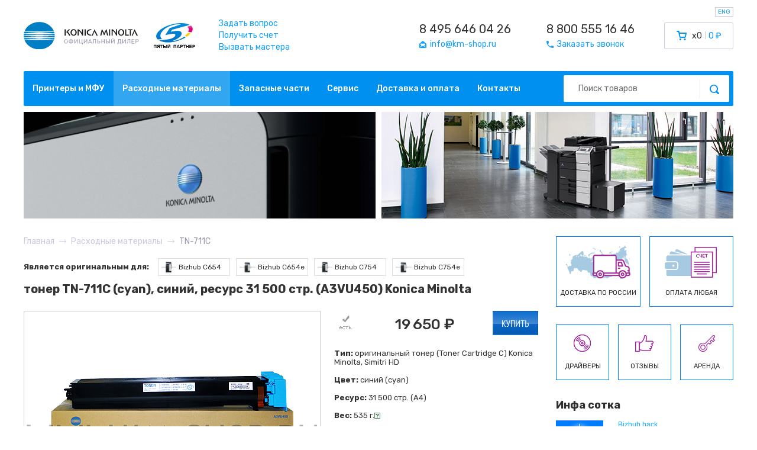

--- FILE ---
content_type: text/html; charset=utf-8
request_url: https://www.km-shop.ru/toner/konica-minolta/TN-711C/
body_size: 12300
content:
<!DOCTYPE html>
<html lang="ru">
<head>
	<meta charset="UTF-8">
		<meta name="viewport" content="width=device-width, initial-scale=1">
		<meta name="format-detection" content="telephone=no">
		<title>KM SHOP — Расходные материалы — Konica Minolta</title>
			<link rel="icon" href="/km_favicon.ico" type="image/x-icon">
	
	<link rel="preconnect" href="https://fonts.gstatic.com">
	<link href="https://fonts.googleapis.com/css2?family=Rubik:wght@300;400;500;700&display=swap" rel="stylesheet">
	<link rel="preload" href="/assets/css/style.css?1725304417" as="style">

	<link rel="stylesheet" href="/assets/css/style.css?1725304417" type="text/css">
	<link rel="stylesheet" href="/css/index.css?1725312370" type="text/css">
	
		<link rel="stylesheet" href="/css/glide.core.css?1447683024">
	<link rel="stylesheet" href="/css/glide.theme.css?1447684177">
	
	<script type="application/ld+json">
		{
			"@context": "http://schema.org",
			"@type": "Organization",
			"url": "https://www.km-shop.ru",
			"logo": "https://www.km-shop.ru/images/template/logo.gif",
			"contactPoint": [
				{
					"@type": "ContactPoint",
					"telephone": "+7-495-646-0426",
					"contactType": "customer service"
				},
				{
					"@type": "ContactPoint",
					"telephone": "+7-800-555-1646",
					"contactType": "customer service"
				} 
			],
			"address": {
				"@type": "PostalAddress",
				"addressCountry": "Россия",
				"streetAddress": "ул. Советской Армии, дом 7",
				"addressLocality": "Москва",
				"telephone": "+7-495-646-0426"
			}
		}
	</script>

	<script src='/js/jquery.js'></script>
	<script src='/js/libs.js?1635532718'></script>
	<script src="/js/core.js?1759665237"></script>
	<script src='/js/jquery.inputmask.js'></script>
		<script src='/js/glide.js?1447683592'></script>
	<!-- <script src='https://cdnjs.cloudflare.com/ajax/libs/mustache.js/0.7.2/mustache.min.js'></script> -->
	<script src='/js/switchery.min.js?1414147954'></script>
	<script src="https://ulogin.ru/js/ulogin.js"></script>
	<script src="https://www.google.com/recaptcha/api.js"></script>
	
	</head>
<body class="new_design sub-1719 page-without-wrapper">
	<div id="mobile_overlay"></div>
	<div id="mobile_menu">
		<button type="button" class="close">&times;</button>
		<div class="menu row_inline">
						<a class="col" href="/">Главная</a>
			<a class="col" href="/konica-minolta/">Принтеры и МФУ</a>
			<a class="col" href="/toner/">Расходные материалы</a>
			<a class="col" href="/konica-minolta-parts/">Запасные части</a>
			<a class="col" href="/service/">Сервис</a>
			<a class="col" href="/delivery/">Доставка и оплата</a>
			<a class="col" href="/contacts/">Контакты</a>
			<a class="col" href="/all-responses/">Отзывы</a>
			<a class="col" href="/konica-minolta/archive/">Архив</a>
		</div>
		<form action="/search/" class="search_form">
			<input class="input" type="text" name="query" placeholder="Поиск товаров">
			<button type="submit" class="search_btn"><i class="fi fi-search"></i></button>
		</form>
	</div>
	<header id="new_header">
		<div class="container">
			<div class="top_block row align-center">
				<div class="logo row align-center">
					<a class="logo_konica" href="/"><img src="/assets/img/konica.svg" alt=""></a>
					<a class="logo_5p" href="https://5partner.ru"><img src="/assets/img/5partner.svg" alt=""></a>
				</div>
				<div class="links">
					<a href="/feedback/question/">Задать вопрос</a><br>
					<a href="/feedback/cashless/">Получить счет</a><br>
					<a href="/feedback/master/">Вызвать мастера</a>
				</div>
								<div class="contacts row">
										<div class="contact">
						<a href="tel:+74956460426" class="phone">8 495 646 04 26</a><br>						<a href="mailto:info@km-shop.ru"><i class="fi fi-email"></i><span>info@km-shop.ru</span></a>
					</div>
					<div class="contact">
						<a href="tel:+78005551646" class="phone">8 800 555 16 46</a><br>						<a href="/feedback/call/"><i class="fi fi-phone"></i><span>Заказать звонок</span></a>
					</div>
				</div>
				<div class="cart">
										<a href="/cart/" id="header_cart" class="row">
						<i class="fi fi-cart"></i>
						<span class="count">x0</span>
						<span class="sum">0 ₽</span>
					</a>
				</div>
				<div class="mobile_block row align-center">
					<a href="tel:+78005551646"><i class="fi fi-phone"></i></a>
					<a href="/cart/"><i class="fi fi-cart"></i></a>
					<button type="button" id="menu_toggle"><span></span><span></span><span></span></button>
				</div>
				<button type="button" class="toggle_lang" data-lang="en">ENG</button>
			</div>
			<div class="navmenu row align-center">
				<div class="menu row">
					<a class="col" href="/konica-minolta/">Принтеры и МФУ</a><a class="col active" href="/toner/">Расходные материалы</a><a class="col" href="/konica-minolta-parts/">Запасные части</a><a class="col" href="/service/">Сервис</a><a class="col" href="/delivery/">Доставка и оплата</a><a class="col" href="/contacts/">Контакты</a>				</div>
				<form action="/search/" class="search_form">
					<input class="input" type="text" name="query" placeholder="Поиск товаров">
					<button type="submit" class="search_btn"><i class="fi fi-search"></i></button>
				</form>
			</div>
			<div class="banners row">
				<img src="/assets/img/slide1new.jpg" width="595" height="180" alt="">
				<img src="/assets/img/slide2new.jpg" width="595" height="180" alt="">
			</div>
		</div>
	</header>

	<section id="breadcrumbs">
	<div class="container">
		<ul itemscope itemtype="http://schema.org/BreadcrumbList" class="row align-center flex-wrap">
			<li itemprop="itemListElement" itemscope itemtype="http://schema.org/ListItem"><a itemprop="item" href="/"><span itemprop="name">Главная</span></a><i class="fi fi-arrow-right"></i><meta itemprop="position" content="0"></li><li itemprop="itemListElement" itemscope itemtype="http://schema.org/ListItem"><a itemprop="item" href="/toner/"><span itemprop="name">Расходные материалы</span></a><i class="fi fi-arrow-right"></i><meta itemprop="position" content="1"></li><li itemprop="itemListElement" itemscope itemtype="http://schema.org/ListItem"><span itemprop="name">TN-711C</span><meta itemprop="position" content="2"></li>		</ul>
	</div>
</section>
	<input type="hidden" name="auth_usr_id" id="auth_usr_id" value="0">
		<div class="wrapper ">

		<div id="page">
		<div class='inner'>
		<div class='left-col contacts-page' >	


<div class='fits-mfus-wrapper' data-rasx='402,648,403,649'>
	<div class='fmw-title'>Является оригинальным для:</div><div class='related-mfus'><a href='/konica-minolta/mfy/bizhub/C654.html'><img src='/netcat_files/116/154/konica_minolta_bizhub_C654_thumb1.jpeg' alt='Bizhub C654'> Bizhub C654</a></div><div class='related-mfus'><a href='/konica-minolta/mfy/bizhub/C654e.html'><img src='/netcat_files/116/154/konica_minolta_bizhub_C654e_thumb1.jpeg' alt='Bizhub C654e'> Bizhub C654e</a></div><div class='related-mfus'><a href='/konica-minolta/mfy/bizhub/C754.html'><img src='/netcat_files/116/154/konica_minolta_bizhub_C754_thumb1.jpeg' alt='Bizhub C754'> Bizhub C754</a></div><div class='related-mfus'><a href='/konica-minolta/mfy/bizhub/C754e.html'><img src='/netcat_files/116/154/konica_minolta_bizhub_C754e_thumb1.jpeg' alt='Bizhub C754e'> Bizhub C754e</a></div></div>
<div class='service-new good-page new_design_product_page'>
<h1 class='page_title'>тонер TN-711C (cyan), синий, ресурс 31 500 стр. (A3VU450) Konica Minolta</h1>
  <!-- primary info -->
  <div class='primary'>
	 <div class='wrap'>
		<div class='img opt-main-img'>
			  
			  
			 <img style='margin:0 auto;' src='/netcat_files/TN-711C_toner_cartridge_cyan_bizhub_C654_C754_konica_minolta_A3VU450.jpg' alt=''>
		</div>

		

	 </div>
  </div>

  <!-- details -->

  <div class='details'>
		<div class='purchace '>
			<div class='row align-center justify-space'>
				<div class='details_status'><img src='/images/template/status-order-1.gif' alt='Наличие: 6/102' title='Наличие: 6/102' ></div>
				<div class='details_price'>
					
						<span class="thousand">19</span>650 ₽
					
				</div>
				<div class='details_buy'>
					<form method='post' action='/netcat/modules/default/post.php'>
						<input type='hidden' name='cart_mode' value='add'>
						<input type='hidden' name='cart[127][6940]' value='1'>
						<input type='hidden' name='redirect_url' value='/cart/'>
						<input type='hidden' name='cart[127][6940]' value='1'>
						<button type='submit' class='btn-buy'></button>
					</form>
				</div>
			</div>
			<div class='note'>
			
			</div>
		</div>
		<div class='characteristics'>
		<!--<div class='title'>Подробное описание</div>-->
		<p><strong>Тип:</strong> оригинальный тонер (Toner Cartridge C) Konica Minolta, Simitri HD</p>
<p><strong>Цвет:</strong> синий (cyan)</p>
<p><strong>Ресурс:</strong> 31 500 стр. (А4)</p>
<p><strong>Вес:</strong> 535 г.<a class='sup tooltip-rasx' href='#' onclick='return false;'><img src='/images/i-help.gif' alt='' class='tooltip'><span class='tooltip_description' style='display:none;' title='Вес'>это количество порошка, который находится внутри картриджа или тубы с тонером</span></a></p>
<p><strong>Производство:</strong> Япония</p>
		<p><strong>Код производителя</strong>: <span title='Популярность: 24'>A3VU450</span></p>
		
		</div>
  </div><!-- /details !-->

  <div class='clear'></div>

  

  <div class='item-footer-side'>
	  <div class='ifs-wrapper'>
			<div class='set cons-wrapper hideon'>
			  <div class='title'>Состав:</div>
			  <div class='border'></div>
			</div>
	  </div><!-- /ifs-wrapper !-->
  </div><!-- /item-footer-side !-->

</div>
	
<div class='clear'></div>





<div class='other-consumables-wrapper'>
	<p class='h2 spec proBlock show3 other-consumables'>Похожие товары:</p>
	
<div class='list good-list'>



<div class='tr'>
	<div class='td pic'>
		
		
		<a href='/toner/konica-minolta/TN-711K/'><img src='/thumbs/cache/f1/df/f1df478eae23d2adf5b846e2a2dd7ae5.jpg' alt='' itemprop='image'></a>
	</div>
	<div class='td text'>
		<a href='/toner/konica-minolta/TN-711K/'>тонер TN-711K (black), черный, ресурс 47 200 стр. (A3VU150) Konica Minolta</a>
		<p><strong>Тип:</strong> оригинальный тонер (Cartridge K) Konica Minolta, Simitri HD</p>
<p><strong>Цвет:</strong> <span style="color:#000000;"><strong>черный</strong></span> (black)&nbsp;<img alt="" width="10" height="10" align="middle" src="/netcat_files/Image/icon-palete.gif" /></p>
<p><strong>Ресурс:</strong> 47 200 стр. (А4)</p></div>
	<div class='td status'><img src='/images/template/status-order-1.gif' alt='Наличие: 14/104' title='Наличие: 14/104'></div>
	<div class='td price'>
	
		<span class="thousand">11</span>950 ₽
	
	</div>
	<!-- <div class='td count'><input type='text' name='cart[127][6946]' value='1'></div> -->
	<div class='td buy'>
		<form method='post' action='/netcat/modules/default/post.php'>
		<input type='hidden' name='cart_mode' value='add'>
		<input type='hidden' name='cart[127][6946]' value='1'>
		<input type='hidden' name='redirect_url' value='/cart/'>
		<button type='submit' class='btn-buy'></button>
		</form>
	</div>
	<div class='clear'></div>
</div>

<div class='tr'>
	<div class='td pic'>
		
		
		<a href='/toner/konica-minolta/TN-711Y/'><img src='/thumbs/cache/8e/81/8e816eb5cfe1d5257fbcaa854d2edc32.jpg' alt='' itemprop='image'></a>
	</div>
	<div class='td text'>
		<a href='/toner/konica-minolta/TN-711Y/'>тонер TN-711Y (yellow), желтый, ресурс 31 500 стр. (A3VU250) Konica Minolta</a>
		<p><strong>Тип:</strong> оригинальный тонер (Cartridge Y) Konica Minolta, Simitri HD</p>
<p><strong>Цвет:</strong> <span style="color:#FFFF00;"><strong>желтый</strong></span> (yellow)&nbsp;<img alt="" width="10" height="10" align="absMiddle" src="/netcat_files/Image/icon-palete-colour.gif" /></p>
<p><strong>Ресурс:</strong> 31 500 стр. (А4)</p></div>
	<div class='td status'><img src='/images/template/status-order-1.gif' alt='Наличие: 8/102' title='Наличие: 8/102'></div>
	<div class='td price'>
	
		<span class="thousand">16</span>350 ₽
	
	</div>
	<!-- <div class='td count'><input type='text' name='cart[127][6942]' value='1'></div> -->
	<div class='td buy'>
		<form method='post' action='/netcat/modules/default/post.php'>
		<input type='hidden' name='cart_mode' value='add'>
		<input type='hidden' name='cart[127][6942]' value='1'>
		<input type='hidden' name='redirect_url' value='/cart/'>
		<button type='submit' class='btn-buy'></button>
		</form>
	</div>
	<div class='clear'></div>
</div>

<div class='tr'>
	<div class='td pic'>
		
		
		<a href='/toner/konica-minolta/TN-711M/'><img src='/thumbs/cache/6c/65/6c65aae1890c23157301a204567ff899.jpg' alt='' itemprop='image'></a>
	</div>
	<div class='td text'>
		<a href='/toner/konica-minolta/TN-711M/'>тонер TN-711M (magenta), красный, ресурс 31 500 стр. (A3VU350) Konica Minolta</a>
		<p><strong>Тип:</strong> оригинальный тонер (Cartridge M) Konica Minolta, Simitri HD</p>
<p><strong>Цвет:</strong> <span style="color:#FF00FF;"><strong>красный</strong></span> (magenta)&nbsp;<img width="10" height="10" alt="" align="middle" src="/netcat_files/Image/icon-palete-colour.gif" /></p>
<p><strong>Ресурс:</strong> 31 500 стр. (А4)</p></div>
	<div class='td status'><img src='/images/template/status-order-1.gif' alt='Наличие: 5/101' title='Наличие: 5/101'></div>
	<div class='td price'>
	
		<span class="thousand">12</span>850 ₽
	
	</div>
	<!-- <div class='td count'><input type='text' name='cart[127][6950]' value='1'></div> -->
	<div class='td buy'>
		<form method='post' action='/netcat/modules/default/post.php'>
		<input type='hidden' name='cart_mode' value='add'>
		<input type='hidden' name='cart[127][6950]' value='1'>
		<input type='hidden' name='redirect_url' value='/cart/'>
		<button type='submit' class='btn-buy'></button>
		</form>
	</div>
	<div class='clear'></div>
</div>

<div class='tr'>
	<div class='td pic'>
		
		
		<a href='/toner/konica-minolta/TN-711CMYK/'><img src='/thumbs/cache/0f/2d/0f2d91fbe9cace7920e248f3c5c5906c.jpg' alt='' itemprop='image'></a>
	</div>
	<div class='td text'>
		<a href='/toner/konica-minolta/TN-711CMYK/'>комплект тонеров TN-711CMYK Konica Minolta</a>
		<p><strong>Тип:</strong> оригинальный экономичный кит из 4-х тонеров Konica Minolta</p>
<p><strong>Цвет:</strong>   <span style="color:#00FFFF;"><strong>синий</strong></span>  / <span style="color:#FF00FF;"><strong>красный</strong></span> / <span style="color:#FFFF00;"><strong>желтый</strong></span> / <span style="color:#000000;"><strong>черный</strong></span>&nbsp;<img alt="" width="10" height="10" align="middle" src="/netcat_files/Image/icon-palete-colour.gif" />&nbsp;<img alt="" width="10" height="10" align="middle" src="/netcat_files/Image/icon-palete.gif" /></p>
<p><strong>Ресурс:</strong> 47 200 стр - черный (K), 31 500 стр. - цветные (CMY) (А4)</p></div>
	<div class='td status'><img src='/images/template/status-order-1.gif' alt='Наличие: 5/101' title='Наличие: 5/101'></div>
	<div class='td price'>
	
		<span class="thousand">60</span>800 ₽
	
	</div>
	<!-- <div class='td count'><input type='text' name='cart[127][6958]' value='1'></div> -->
	<div class='td buy'>
		<form method='post' action='/netcat/modules/default/post.php'>
		<input type='hidden' name='cart_mode' value='add'>
		<input type='hidden' name='cart[127][6958]' value='1'>
		<input type='hidden' name='redirect_url' value='/cart/'>
		<button type='submit' class='btn-buy'></button>
		</form>
	</div>
	<div class='clear'></div>
</div>

<div class='tr'>
	<div class='td pic'>
		
		
		<a href='/toner/konica-minolta/waste_C452/'><img src='/thumbs/cache/d7/b9/d7b982a79f4c0934fbaad7a779bf6cf7.jpg' alt='' itemprop='image'></a>
	</div>
	<div class='td text'>
		<a href='/toner/konica-minolta/waste_C452/'>бункер для отработанного тонера (A0XPWY5) Konica Minolta</a>
		<p><strong>Тип</strong>: оригинальный бункер (бокс) для отработанного тонера&nbsp;Waste Toner Box (Bottle)  &nbsp;</p>
<p><strong>Ресурс</strong>: 48 000 стр. (А4)</p></div>
	<div class='td status'><img src='/images/template/status-order-1.gif' alt='Наличие: 2/9' title='Наличие: 2/9'></div>
	<div class='td price'>
	
		<span class="thousand">3</span>850 ₽
	
	</div>
	<!-- <div class='td count'><input type='text' name='cart[127][3774]' value='1'></div> -->
	<div class='td buy'>
		<form method='post' action='/netcat/modules/default/post.php'>
		<input type='hidden' name='cart_mode' value='add'>
		<input type='hidden' name='cart[127][3774]' value='1'>
		<input type='hidden' name='redirect_url' value='/cart/'>
		<button type='submit' class='btn-buy'></button>
		</form>
	</div>
	<div class='clear'></div>
</div>

<div class='tr'>
	<div class='td pic'>
		
		
		<a href='/toner/konica-minolta/roller_C452/'><img src='/thumbs/cache/af/78/af7896351b90f45bfd6245027fccb111.jpg' alt='' itemprop='image'></a>
	</div>
	<div class='td text'>
		<a href='/toner/konica-minolta/roller_C452/'>ролик переноса изображения (A0P0R71911) Konica Minolta</a>
		<p><strong>Тип</strong>: оригинальный ролик переноса изображения (Second Transfer Roller Unit) Konica Minolta</p>
<p><strong>Ресурс</strong>: 570 000 стр. (А4)</p></div>
	<div class='td status'><img src='/images/template/status-order-1.gif' alt='Наличие: 6/3' title='Наличие: 6/3'></div>
	<div class='td price'>
	
		<span class="thousand">7</span>550 ₽
	
	</div>
	<!-- <div class='td count'><input type='text' name='cart[127][3602]' value='1'></div> -->
	<div class='td buy'>
		<form method='post' action='/netcat/modules/default/post.php'>
		<input type='hidden' name='cart_mode' value='add'>
		<input type='hidden' name='cart[127][3602]' value='1'>
		<input type='hidden' name='redirect_url' value='/cart/'>
		<button type='submit' class='btn-buy'></button>
		</form>
	</div>
	<div class='clear'></div>
</div>

<div class='tr'>
	<div class='td pic'>
		
		
		<a href='/toner/konica-minolta/roller_C224/'><img src='/thumbs/cache/93/e4/93e4d5bf23c0ed9a5ef768b95cf7bded.jpg' alt='' itemprop='image'></a>
	</div>
	<div class='td text'>
		<a href='/toner/konica-minolta/roller_C224/'>ролик переноса изображения (A161R71433) Konica Minolta</a>
		<p><strong>Тип</strong>: оригинальный ролик переноса изображения (Second Image Transfer Roller Assy) Konica Minolta</p>
<p><strong>Ресурс</strong>: 300 000 стр. (225к/280к) (А4)</p></div>
	<div class='td status'><img src='/images/template/status-order-1.gif' alt='Наличие: 13/81' title='Наличие: 13/81'></div>
	<div class='td price'>
	
		<span class="thousand">5</span>400 ₽
	
	</div>
	<!-- <div class='td count'><input type='text' name='cart[127][4492]' value='1'></div> -->
	<div class='td buy'>
		<form method='post' action='/netcat/modules/default/post.php'>
		<input type='hidden' name='cart_mode' value='add'>
		<input type='hidden' name='cart[127][4492]' value='1'>
		<input type='hidden' name='redirect_url' value='/cart/'>
		<button type='submit' class='btn-buy'></button>
		</form>
	</div>
	<div class='clear'></div>
</div>

<div class='tr'>
	<div class='td pic'>
		
		
		<a href='/toner/konica-minolta/fuser_C654/'><img src='/thumbs/cache/49/4a/494a52f13661476bd87865f3852f2f1f.jpg' alt='' itemprop='image'></a>
	</div>
	<div class='td text'>
		<a href='/toner/konica-minolta/fuser_C654/'>блок фиксации изображения (A2X0R71055) Konica Minolta</a>
		<p><strong>Тип:</strong> оригинальный блок фиксации (закрепления) изображения, Fusing Unit (печка)</p>
<p><strong>Ресурс:</strong> 1 200 000 стр. (А4)</p></div>
	<div class='td status'><img src='/images/template/status-order-1.gif' alt='Наличие: 1/1' title='Наличие: 1/1'></div>
	<div class='td price'>
	
		<span class="thousand">111</span>150 ₽
	
	</div>
	<!-- <div class='td count'><input type='text' name='cart[127][3563]' value='1'></div> -->
	<div class='td buy'>
		<form method='post' action='/netcat/modules/default/post.php'>
		<input type='hidden' name='cart_mode' value='add'>
		<input type='hidden' name='cart[127][3563]' value='1'>
		<input type='hidden' name='redirect_url' value='/cart/'>
		<button type='submit' class='btn-buy'></button>
		</form>
	</div>
	<div class='clear'></div>
</div>

<div class='tr'>
	<div class='td pic'>
		
		
		<a href='/toner/konica-minolta/filter_C452/'><img src='/thumbs/cache/e5/c9/e5c9a22af6bc0d471ce085ee60c7bf34.jpg' alt='' itemprop='image'></a>
	</div>
	<div class='td text'>
		<a href='/toner/konica-minolta/filter_C452/'>фильтр тонера (A0P0R70100) Konica Minolta</a>
		<p><strong>Тип</strong>: оригинальный фильтр тонера (smoke toner filter) Konica Minolta</p>
<p><strong>Ресурс</strong>: 300 000 стр. (А4)</p></div>
	<div class='td status'><img src='/images/template/status-order-1.gif' alt='Наличие: 4/3' title='Наличие: 4/3'></div>
	<div class='td price'>
	
		<span class="thousand">5</span>650 ₽
	
	</div>
	<!-- <div class='td count'><input type='text' name='cart[127][3574]' value='1'></div> -->
	<div class='td buy'>
		<form method='post' action='/netcat/modules/default/post.php'>
		<input type='hidden' name='cart_mode' value='add'>
		<input type='hidden' name='cart[127][3574]' value='1'>
		<input type='hidden' name='redirect_url' value='/cart/'>
		<button type='submit' class='btn-buy'></button>
		</form>
	</div>
	<div class='clear'></div>
</div>

<div class='tr'>
	<div class='td pic'>
		
		
		<a href='/toner/konica-minolta/filter_C654/'><img src='/thumbs/cache/05/19/05198e7e525a6675094543555f73c89f.jpg' alt='' itemprop='image'></a>
	</div>
	<div class='td text'>
		<a href='/toner/konica-minolta/filter_C654/'>озоновый фильтр (A2X0R71E00) Konica Minolta</a>
		<p><strong>Тип</strong>: оригинальный озоновый фильтр (Ozone Filter) Konica Minolta</p>
<p><strong>Ресурс</strong>: 300 000 стр. (А4)</p></div>
	<div class='td status'><img src='/images/template/status-order-1.gif' alt='Наличие: 2/1' title='Наличие: 2/1'></div>
	<div class='td price'>
	
		<span class="thousand">4</span>850 ₽
	
	</div>
	<!-- <div class='td count'><input type='text' name='cart[127][3589]' value='1'></div> -->
	<div class='td buy'>
		<form method='post' action='/netcat/modules/default/post.php'>
		<input type='hidden' name='cart_mode' value='add'>
		<input type='hidden' name='cart[127][3589]' value='1'>
		<input type='hidden' name='redirect_url' value='/cart/'>
		<button type='submit' class='btn-buy'></button>
		</form>
	</div>
	<div class='clear'></div>
</div>

<div class='tr'>
	<div class='td pic'>
		
		
		<a href='/toner/konica-minolta/SK-602/'><img src='/thumbs/cache/d5/6b/d56b1842e7f660a0760570ab766102b3.jpg' alt='' itemprop='image'></a>
	</div>
	<div class='td text'>
		<a href='/toner/konica-minolta/SK-602/'>SK-602 скрепки 15000 шт для финишера Konica Minolta</a>
		<p><strong>Тип:</strong> оригинальные картриджи со скрепками (staple cartridge)</p>
<p><strong>Количество:</strong> 3 х 5000 шт</p></div>
	<div class='td status'><img src='/images/template/status-order-1.gif' alt='Наличие: 18/22' title='Наличие: 18/22'></div>
	<div class='td price'>
	
		<span class="thousand">9</span>700 ₽
	
	</div>
	<!-- <div class='td count'><input type='text' name='cart[127][5673]' value='1'></div> -->
	<div class='td buy'>
		<form method='post' action='/netcat/modules/default/post.php'>
		<input type='hidden' name='cart_mode' value='add'>
		<input type='hidden' name='cart[127][5673]' value='1'>
		<input type='hidden' name='redirect_url' value='/cart/'>
		<button type='submit' class='btn-buy'></button>
		</form>
	</div>
	<div class='clear'></div>
</div>

<div class='tr'>
	<div class='td pic'>
		
		
		<a href='/toner/konica-minolta/DR-711K/'><img src='/thumbs/cache/66/5b/665bfcd06e0185ecefa3a751ca4678e6.jpg' alt='' itemprop='image'></a>
	</div>
	<div class='td text'>
		<a href='/toner/konica-minolta/DR-711K/'>блок фотобарабана DR-711K черный (A2X20RD) Konica Minolta</a>
		<p><strong>Тип:</strong> оригинальный блок фотобарабана (Drum Unit K) Konica Minolta</p>
<p><strong>Цвет:</strong> <span style="color:#000000;"><strong>черный</strong></span> (black)&nbsp;<img alt="" width="10" height="10" align="middle" src="/netcat_files/Image/icon-palete.gif" /> &nbsp;<strong><br />
</strong></p>
<p><strong>Ресурс:</strong> 300 000 стр. (А4)</p></div>
	<div class='td status'><img src='/images/template/status-order-1.gif' alt='Наличие: 9/3' title='Наличие: 9/3'></div>
	<div class='td price'>
	
		<span class="thousand">26</span>650 ₽
	
	</div>
	<!-- <div class='td count'><input type='text' name='cart[127][6416]' value='1'></div> -->
	<div class='td buy'>
		<form method='post' action='/netcat/modules/default/post.php'>
		<input type='hidden' name='cart_mode' value='add'>
		<input type='hidden' name='cart[127][6416]' value='1'>
		<input type='hidden' name='redirect_url' value='/cart/'>
		<button type='submit' class='btn-buy'></button>
		</form>
	</div>
	<div class='clear'></div>
</div>

<div class='tr'>
	<div class='td pic'>
		
		
		<a href='/toner/konica-minolta/DV-711K/'><img src='/thumbs/cache/f5/2a/f52a057d40a099589f517bf7caa76493.jpg' alt='' itemprop='image'></a>
	</div>
	<div class='td text'>
		<a href='/toner/konica-minolta/DV-711K/'>блок девелопера DV-711K черный (A2X203D) Konica Minolta</a>
		<p><strong>Тип:</strong> оригинальный блок девелопера (Developing Unit K)</p>
<p><strong>Цвет:</strong> <span style="color:#000000;"><strong>черный</strong></span> (black)&nbsp;<img alt="" width="10" height="10" align="middle" src="/netcat_files/Image/icon-palete.gif" /></p>
<p><strong>Ресурс:</strong> 1 200 000 стр. (А4)</p></div>
	<div class='td status'><img src='/images/template/status-order-1.gif' alt='Наличие: 2/0' title='Наличие: 2/0'></div>
	<div class='td price'>
	
		<span class="thousand">34</span>450 ₽
	
	</div>
	<!-- <div class='td count'><input type='text' name='cart[127][6425]' value='1'></div> -->
	<div class='td buy'>
		<form method='post' action='/netcat/modules/default/post.php'>
		<input type='hidden' name='cart_mode' value='add'>
		<input type='hidden' name='cart[127][6425]' value='1'>
		<input type='hidden' name='redirect_url' value='/cart/'>
		<button type='submit' class='btn-buy'></button>
		</form>
	</div>
	<div class='clear'></div>
</div>

<div class='tr'>
	<div class='td pic'>
		
		
		<a href='/toner/konica-minolta/belt_C452/'><img src='/thumbs/cache/32/25/3225f549fc371531b87912c3a53e67cc.jpg' alt='' itemprop='image'></a>
	</div>
	<div class='td text'>
		<a href='/toner/konica-minolta/belt_C452/'>блок переноса изображения (A2X0R70100) Konica Minolta</a>
		<p><strong>Тип:</strong> оригинальный блок (лента/пленка) переноса изображения (Image Transfer Belt Unit)</p>
<p><strong>Ресурс:</strong> 570 000 стр. (А4)</p></div>
	<div class='td status'><img src='/images/template/status-order-1.gif' alt='Наличие: 2/9' title='Наличие: 2/9'></div>
	<div class='td price'>
	
		<span class="thousand">73</span>150 ₽
	
	</div>
	<!-- <div class='td count'><input type='text' name='cart[127][6907]' value='1'></div> -->
	<div class='td buy'>
		<form method='post' action='/netcat/modules/default/post.php'>
		<input type='hidden' name='cart_mode' value='add'>
		<input type='hidden' name='cart[127][6907]' value='1'>
		<input type='hidden' name='redirect_url' value='/cart/'>
		<button type='submit' class='btn-buy'></button>
		</form>
	</div>
	<div class='clear'></div>
</div>

<div class='tr'>
	<div class='td pic'>
		
		
		<a href='/toner/konica-minolta/IU-711Y/'><img src='/thumbs/cache/dd/47/dd47ef5b8a226c1fd90db39906283eae.jpg' alt='' itemprop='image'></a>
	</div>
	<div class='td text'>
		<a href='/toner/konica-minolta/IU-711Y/'>блок проявки IU-711Y желтый (A2X208D) Konica Minolta</a>
		<p><strong>Тип:</strong> оригинальный блок проявки IU711Y (Imaging Unit Y)</p>
<p><strong>Цвет:</strong> <span style="color:#FFFF00;"><strong>желтый</strong></span> (yellow)&nbsp;<img alt="" width="10" height="10" align="middle" src="/netcat_files/Image/icon-palete-colour.gif" /></p>
<p><strong>Ресурс:</strong> 155 000 стр. (А4)</p></div>
	<div class='td status'><img src='/images/template/status-order-3.gif' alt='Наличие: 0/7' title='Наличие: 0/7'></div>
	<div class='td price'>
	
		<span class="thousand">59</span>300 ₽
	
	</div>
	<!-- <div class='td count'><input type='text' name='cart[127][6965]' value='1'></div> -->
	<div class='td buy'>
		<form method='post' action='/netcat/modules/default/post.php'>
		<input type='hidden' name='cart_mode' value='add'>
		<input type='hidden' name='cart[127][6965]' value='1'>
		<input type='hidden' name='redirect_url' value='/cart/'>
		<button type='submit' class='btn-buy'></button>
		</form>
	</div>
	<div class='clear'></div>
</div>

<div class='tr'>
	<div class='td pic'>
		
		
		<a href='/toner/konica-minolta/IU-711M/'><img src='/thumbs/cache/58/d2/58d2a3241f17324def69ab60bed2bde3.jpg' alt='' itemprop='image'></a>
	</div>
	<div class='td text'>
		<a href='/toner/konica-minolta/IU-711M/'>блок проявки IU-711M красный (A2X20ED) Konica Minolta</a>
		<p><strong>Тип:</strong> оригинальный блок проявки IU711M (Imaging Unit M)</p>
<p><strong>Цвет:</strong> <span style="color:#FF00FF;"><strong>красный</strong></span> (magenta)&nbsp;<img alt="" width="10" height="10" align="middle" src="/netcat_files/Image/icon-palete-colour.gif" /></p>
<p><strong>Ресурс:</strong> 155 000 стр. (А4)</p></div>
	<div class='td status'><img src='/images/template/status-order-1.gif' alt='Наличие: 2/5' title='Наличие: 2/5'></div>
	<div class='td price'>
	
		<span class="thousand">57</span>800 ₽
	
	</div>
	<!-- <div class='td count'><input type='text' name='cart[127][6969]' value='1'></div> -->
	<div class='td buy'>
		<form method='post' action='/netcat/modules/default/post.php'>
		<input type='hidden' name='cart_mode' value='add'>
		<input type='hidden' name='cart[127][6969]' value='1'>
		<input type='hidden' name='redirect_url' value='/cart/'>
		<button type='submit' class='btn-buy'></button>
		</form>
	</div>
	<div class='clear'></div>
</div>

<div class='tr'>
	<div class='td pic'>
		
		
		<a href='/toner/konica-minolta/IU-711C/'><img src='/thumbs/cache/b2/c1/b2c1c267b8204ea028ec96be29c0e9ab.jpg' alt='' itemprop='image'></a>
	</div>
	<div class='td text'>
		<a href='/toner/konica-minolta/IU-711C/'>блок проявки IU-711C синий (A2X20KD) Konica Minolta</a>
		<p><strong>Тип:</strong> оригинальный блок проявки IU711C (Imaging Unit C)</p>
<p><strong>Цвет:</strong> <span style="color:#00FFFF;"><strong>синий</strong></span> (cyan)&nbsp;<img alt="" width="10" height="10" align="middle" src="/netcat_files/Image/icon-palete-colour.gif" /></p>
<p><strong>Ресурс:</strong> 155 000 стр. (А4)</p></div>
	<div class='td status'><img src='/images/template/status-order-1.gif' alt='Наличие: 2/5' title='Наличие: 2/5'></div>
	<div class='td price'>
	
		<span class="thousand">57</span>800 ₽
	
	</div>
	<!-- <div class='td count'><input type='text' name='cart[127][6973]' value='1'></div> -->
	<div class='td buy'>
		<form method='post' action='/netcat/modules/default/post.php'>
		<input type='hidden' name='cart_mode' value='add'>
		<input type='hidden' name='cart[127][6973]' value='1'>
		<input type='hidden' name='redirect_url' value='/cart/'>
		<button type='submit' class='btn-buy'></button>
		</form>
	</div>
	<div class='clear'></div>
</div></div>



</div>



					<div class="end_left_col"></div>
				</div>
								<div class='right-col'>
					<div class="sidebar_info row" onclick="window.location.href = '/delivery/';" style="cursor: pointer;">
						<div class="info_item">
							<img class="info_img" src="/assets/img/delivery.png" alt="">
							<div class="info_title">Доставка по России</div>
						</div>
						<div class="info_item">
							<img class="info_img" src="/assets/img/payment.png" alt="">
							<div class="info_title">Оплата любая</div>
						</div>
					</div>
										<div class="sidebar_info row" style="margin-top: 30px;">
						<a class="info_item" href="/service/all-drivers/">
							<img class="info_img" src="/assets/img/icons/disk.png" width="32" height="32" alt="">
							<div class="info_title">Драйверы</div>
						</a>
						<a class="info_item" href="/all-responses/">
							<img class="info_img" src="/assets/img/icons/like.png" width="32" height="32" alt="">
							<div class="info_title">Отзывы</div>
						</a>
						<a class="info_item" href="https://5partner.ru/click-contract/">
							<img class="info_img" src="/assets/img/icons/key.png" width="32" height="32" alt="">
							<div class="info_title">Аренда</div>
						</a>
					</div>
					 



<div class='news'>
  <div class='h2' style='font-size: 18px;font-weight: bold;color: #2f2f2f;'>Инфа сотка</div>
  <ul>



<li class='with-preview'><div class='news-preview'><a href='http://5partner.ru/news/Bizhub+hack/?pgcnt=60'><img src='/netcat_files/238/315/good_idea_1_1.jpg' alt='Bizhub hack'></a></div>
               <div class='news-info'>
                  <a href='http://5partner.ru/news/Bizhub+hack/?pgcnt=60'>Bizhub hack</a>
                  <span><p>Серия подсказок «bizhub hack» сделает ваше общение с техникой Konica Minolta ...</p></span>
               </div></li><li class='with-preview'><div class='news-preview'><a href='http://5partner.ru/news/a3-color-2010-2025.html'><img src='/netcat_files/238/315/actual_a3_color_preview_2025.jpg' alt='за 2010г.-2025г. вообще все цветные Konica Minolta А3'></a></div>
               <div class='news-info'>
                  <a href='http://5partner.ru/news/a3-color-2010-2025.html'>за 2010г.-2025г. вообще все цветные Konica Minolta А3</a>
                  <span><p>На графике изображены цветные модели МФУ Konica Minolta формата А3 (кроме ...</p></span>
               </div></li><li class='with-preview'><div class='news-preview'><a href='http://5partner.ru/news/pro-color-2010-2024.html'><img src='/netcat_files/238/315/actual_pro_color_preview2.jpg' alt='за 2010г.-2024г. вообще все цветные Konica Minolta PRO'></a></div>
               <div class='news-info'>
                  <a href='http://5partner.ru/news/pro-color-2010-2024.html'>за 2010г.-2024г. вообще все цветные Konica Minolta PRO</a>
                  <span><p>На графике изображены цветные модели МФУ Konica Minolta формата PRO с учетом ...</p></span>
               </div></li><li class='with-preview'><div class='news-preview'><a href='http://5partner.ru/news/5partner_2022.html'><img src='/netcat_files/238/315/5partner_na_svyazi3_thumb1.jpeg' alt='5партнер на связи'></a></div>
               <div class='news-info'>
                  <a href='http://5partner.ru/news/5partner_2022.html'>5партнер на связи</a>
                  <span><p>Компания Пятый партнер не ушла с Российского рынка и продолжает работать. ...</p></span>
               </div></li><li class='with-preview'><div class='news-preview'><a href='http://5partner.ru/news/winner_2021.html'><img src='/netcat_files/238/315/5partner_winner_2021_2_low3_thumb1.jpeg' alt='5partner награды в 2022'></a></div>
               <div class='news-info'>
                  <a href='http://5partner.ru/news/winner_2021.html'>5partner награды в 2022</a>
                  <span><p>Очередной год подряд самый большой объем продаж оборудования Konica Minolta ...</p></span>
               </div></li><li class='with-preview'><div class='news-preview'><a href='http://5partner.ru/news/C4065-vs-C7090.html'><img src='/netcat_files/238/315/4065vs7090_17_preview.jpg' alt='C4065 vs C7090'></a></div>
               <div class='news-info'>
                  <a href='http://5partner.ru/news/C4065-vs-C7090.html'>C4065 vs C7090</a>
                  <span><p>В этой статье мы наглядно покажем чем отличается профессиональная модель ...</p></span>
               </div></li><li class='with-preview'><div class='news-preview'><a href='http://5partner.ru/news/AccurioPrint_C4065_action.html'><img src='/netcat_files/238/315/konica_minolta_AccurioPrint_C4065_banner_preview.jpg' alt='AccurioPrint C4065 - #простопоказываю'></a></div>
               <div class='news-info'>
                  <a href='http://5partner.ru/news/AccurioPrint_C4065_action.html'>AccurioPrint C4065 - #простопоказываю</a>
                  <span><p>В 2021 году среди профессиональных печатных машин завелась малая модель, ...</p></span>
               </div></li><li class='with-preview'><div class='news-preview'><a href='http://5partner.ru/news/bizhub_C257i_action.html'><img src='/netcat_files/238/315/konica_minolta_bizhub_c257i_low3.jpg' alt='Bizhub C257i - в поисках цвета'></a></div>
               <div class='news-info'>
                  <a href='http://5partner.ru/news/bizhub_C257i_action.html'>Bizhub C257i - в поисках цвета</a>
                  <span><p>Цветной МФУ Konica Minolta bizhub C257i обновленный офисный цветник, вышедший ...</p></span>
               </div></li><li class='with-preview'><div class='news-preview'><a href='http://5partner.ru/news/bizhub_C257i.html'><img src='/netcat_files/238/315/bizhub_C257i_preview_11_thumb1.jpeg' alt='C257i офис в цвете'></a></div>
               <div class='news-info'>
                  <a href='http://5partner.ru/news/bizhub_C257i.html'>C257i офис в цвете</a>
                  <span><p>Konica Minolta в 2021 году выпустила очередной хит цветной офисной бюджетной ...</p></span>
               </div></li><li class='with-preview'><div class='news-preview'><a href='http://5partner.ru/news/winner_2020.html'><img src='/netcat_files/238/315/2_thumb1.jpeg' alt='Когда Пятый становится первым'></a></div>
               <div class='news-info'>
                  <a href='http://5partner.ru/news/winner_2020.html'>Когда Пятый становится первым</a>
                  <span><p>Самый большой оборот в 2019 году по Konica Minolta у компании Пятый партнер. ...</p></span>
               </div></li><li class='with-preview'><div class='news-preview'><a href='http://5partner.ru/news/bizhub_C227_vs_C250i.html'><img src='/netcat_files/238/315/ffffffffff_thumb1.jpeg' alt='Bizhub C227 vs C250i что изменилось?'></a></div>
               <div class='news-info'>
                  <a href='http://5partner.ru/news/bizhub_C227_vs_C250i.html'>Bizhub C227 vs C250i что изменилось?</a>
                  <span><p>В 2019 году Konica Minolta выпускает bizhub C250i, которая отличается большим ...</p></span>
               </div></li><li class='with-preview'><div class='news-preview'><a href='http://5partner.ru/news/bizhub_C250i_C300i_C360i.html'><img src='/netcat_files/238/315/bizhub_C250i_150.jpg' alt='Bizhub C250i новый взгляд на МФУ'></a></div>
               <div class='news-info'>
                  <a href='http://5partner.ru/news/bizhub_C250i_C300i_C360i.html'>Bizhub C250i новый взгляд на МФУ</a>
                  <span><p>Новая серия МФУ Konica Minolta Bizhub C250i/C300i/C360i пришла на смену ...</p></span>
               </div></li><li class='with-preview'><div class='news-preview'><a href='http://5partner.ru/news/c3070l-vs-c6085.html'><img src='/netcat_files/238/315/news_thumb1.jpg' alt='C3070L vs C6085'></a></div>
               <div class='news-info'>
                  <a href='http://5partner.ru/news/c3070l-vs-c6085.html'>C3070L vs C6085</a>
                  <span><p>В этой статье мы наглядно покажем чем отличается профессиональная модель ...</p></span>
               </div></li><li class='with-preview'><div class='news-preview'><a href='http://5partner.ru/news/AccurioPrint_C3070L_action.html'><img src='/netcat_files/238/315/bbbbf8e0fd.jpg' alt='AccurioPrint C3070L - 30% усилий 70% результата'></a></div>
               <div class='news-info'>
                  <a href='http://5partner.ru/news/AccurioPrint_C3070L_action.html'>AccurioPrint C3070L - 30% усилий 70% результата</a>
                  <span><p>В 2018 году на рынке профессиональных печатных машин появилась… бла-бла-бла… ...</p></span>
               </div></li><li class='with-preview'><div class='news-preview'><a href='http://5partner.ru/news/AccurioPrint_C3070L.html'><img src='/netcat_files/238/315/thumb2.jpg' alt='AccurioPrint C3070L первый запуск'></a></div>
               <div class='news-info'>
                  <a href='http://5partner.ru/news/AccurioPrint_C3070L.html'>AccurioPrint C3070L первый запуск</a>
                  <span><p>Система AccurioPrint C3070L - предназначена для малых и средних коммерческих ...</p></span>
               </div></li><li class='with-preview'><div class='news-preview'><a href='http://5partner.ru/news/bizhub_C227_action.html'><img src='/netcat_files/238/315/konica_minolta_bihub_c227_thumb.jpg' alt='Bizhub C227 - офисный цветник'></a></div>
               <div class='news-info'>
                  <a href='http://5partner.ru/news/bizhub_C227_action.html'>Bizhub C227 - офисный цветник</a>
                  <span><p>Цветной МФУ Konica Minolta bizhub C227 самый популярный офисный цветник ...</p></span>
               </div></li><li class='with-preview'><div class='news-preview'><a href='http://5partner.ru/news/AccurioPrint_C2060L_action.html'><img src='/netcat_files/238/315/preview_thumb2.jpeg' alt='AccurioPrint C2060L - Аккурио Принтует'></a></div>
               <div class='news-info'>
                  <a href='http://5partner.ru/news/AccurioPrint_C2060L_action.html'>AccurioPrint C2060L - Аккурио Принтует</a>
                  <span><p>В июне 2017 года на рынке PRO печатных машин появилась универсальная модель. ...</p></span>
               </div></li><li class='with-preview'><div class='news-preview'><a href='http://5partner.ru/news/elite_partner_2017.html'><img src='/netcat_files/238/315/preview_thumb1.jpeg' alt='5партнер подтверждает статус Элит партнера Konica Minolta'></a></div>
               <div class='news-info'>
                  <a href='http://5partner.ru/news/elite_partner_2017.html'>5партнер подтверждает статус Элит партнера Konica Minolta</a>
                  <span><p>27 апреля 2017 компания Пятый партнер подтвердила свой наивысший статус ...</p></span>
               </div></li><li class='with-preview'><div class='news-preview'><a href='http://5partner.ru/news/bizhub_C258_action.html'><img src='/netcat_files/238/315/konica_minolta_bihub_c258_thumb_0.jpg' alt='Bizhub C258 - на замену вашим цветным карандашам'></a></div>
               <div class='news-info'>
                  <a href='http://5partner.ru/news/bizhub_C258_action.html'>Bizhub C258 - на замену вашим цветным карандашам</a>
                  <span><p>В 2016 году на смену Konica Minolta Bizhub C224e пришла новая усовершенствованная ...</p></span>
               </div></li><li class='with-preview'><div class='news-preview'><a href='http://5partner.ru/news/bizhub_C227_vs_C258.html'><img src='/netcat_files/238/315/1_thumb1.jpeg' alt='Bizhub C227 vs C258 да какая разница?'></a></div>
               <div class='news-info'>
                  <a href='http://5partner.ru/news/bizhub_C227_vs_C258.html'>Bizhub C227 vs C258 да какая разница?</a>
                  <span><p>В 2016 году Konica Minolta одновременно выпускает две линейки цветных МФУ ...</p></span>
               </div></li><li class='with-preview'><div class='news-preview'><a href='http://5partner.ru/news/bizhub_C227_С287.html'><img src='/netcat_files/238/315/bizhub_C227_novost_thumb1.jpeg' alt='Bizhub C227 достоин ли вашего офиса?'></a></div>
               <div class='news-info'>
                  <a href='http://5partner.ru/news/bizhub_C227_С287.html'>Bizhub C227 достоин ли вашего офиса?</a>
                  <span><p>Цветные МФУ bizhub C227 и C287 – доступные модели, основным предназначением ...</p></span>
               </div></li><li class='with-preview'><div class='news-preview'><a href='http://5partner.ru/news/bizhub_C224e_action_2013.html'><img src='/netcat_files/238/315/konica_minolta_bizhub_S224e_action_5partner_ipod_nano7_thumb1.jpeg' alt='Bizhub С224e, принтер изменился, акция продолжается'></a></div>
               <div class='news-info'>
                  <a href='http://5partner.ru/news/bizhub_C224e_action_2013.html'>Bizhub С224e, принтер изменился, акция продолжается</a>
                  <span><p>Время не стоит на месте и на смену МФУ Bizhub C224 пришла новая модель  ...</p></span>
               </div></li><li class='with-preview'><div class='news-preview'><a href='http://5partner.ru/news/bizhub_185.html'><img src='/netcat_files/238/315/bizhub_185_from_5partner_company_thumb1.jpeg' alt='МФУ Bizhub 185 для тех, кто умеет считать расходы'></a></div>
               <div class='news-info'>
                  <a href='http://5partner.ru/news/bizhub_185.html'>МФУ Bizhub 185 для тех, кто умеет считать расходы</a>
                  <span><p>Летом 2013г. Konica Minolta выпустила на рынок новую черно-белую профессиональную ...</p></span>
               </div></li><li class='with-preview'><div class='news-preview'><a href='http://5partner.ru/news/bizhub_C224e.html'><img src='/netcat_files/238/315/bizhub_C224e_C284e_C364e_thumb1.jpeg' alt='Bizhub C224e фейслифтинг популярной модели'></a></div>
               <div class='news-info'>
                  <a href='http://5partner.ru/news/bizhub_C224e.html'>Bizhub C224e фейслифтинг популярной модели</a>
                  <span><p>Линейка МФУ Konica Minolta Bizhub C224/C284/C364 получила обновление в  ...</p></span>
               </div></li><li class='with-preview'><div class='news-preview'><a href='http://5partner.ru/news/prime_partner_2013.html'><img src='/netcat_files/238/315/5partner_prime_partner_2013_konica_minolta_thumb1.jpeg' alt='5партнер подтверждает статус Прайм партнера Konica Minolta'></a></div>
               <div class='news-info'>
                  <a href='http://5partner.ru/news/prime_partner_2013.html'>5партнер подтверждает статус Прайм партнера Konica Minolta</a>
                  <span><p>15 февраля 2013 года компания Пятый партнер снова подтвердила свой высокий ...</p></span>
               </div></li><li class='with-preview'><div class='news-preview'><a href='http://5partner.ru/news/bizhub_C224_action.html'><img src='/netcat_files/238/315/bizhub_C224_action_Konica_Minolta_best_color_printer_thumb1.jpeg' alt='Bizhub С224, профессионально по цветному, время пришло'></a></div>
               <div class='news-info'>
                  <a href='http://5partner.ru/news/bizhub_C224_action.html'>Bizhub С224, профессионально по цветному, время пришло</a>
                  <span><p>Bizhub C224 цветной принтер работает за вас! В сентябре 2012 года появилась ...</p></span>
               </div></li><li class='with-preview'><div class='news-preview'><a href='http://5partner.ru/news/bizhub_PRO_C6000L_consumables_cost.html'><img src='/netcat_files/238/315/bizhub_PRO_C6000L_Konica_Minolta_5partner_moscow_dealer_thumb1.jpeg' alt='Bizhub PRO C6000L комплектация и себестоимость'></a></div>
               <div class='news-info'>
                  <a href='http://5partner.ru/news/bizhub_PRO_C6000L_consumables_cost.html'>Bizhub PRO C6000L комплектация и себестоимость</a>
                  <span><p>Bizhub PRO C6000L от Konica Minolta всего за несколько месяцев продаж зарекомендовал ...</p></span>
               </div></li><li class='with-preview'><div class='news-preview'><a href='http://5partner.ru/news/bizhub_PRO_C6000L_action.html'><img src='/netcat_files/238/315/bizhub_PRO_C6000L_present_thumb2.jpg' alt='Bizhub PRO C6000L акция, спешите успеть!'></a></div>
               <div class='news-info'>
                  <a href='http://5partner.ru/news/bizhub_PRO_C6000L_action.html'>Bizhub PRO C6000L акция, спешите успеть!</a>
                  <span><p>Идеальная цифра. В декабре 2011 года на рынке профессиональных печатных ...</p></span>
               </div></li><li class='with-preview'><div class='news-preview'><a href='http://5partner.ru/news/bizhub_PRO_C5501.html'><img src='/netcat_files/238/315/Bizhub_PRO_C5501_Konica_Minolta_5partner_thumb1.jpeg' alt='Bizhub PRO C5501 последний в Москве'></a></div>
               <div class='news-info'>
                  <a href='http://5partner.ru/news/bizhub_PRO_C5501.html'>Bizhub PRO C5501 последний в Москве</a>
                  <span><p>Сегодня, 12 октября 2011 года, компанией Пятый партнер был установлен последний ...</p></span>
               </div></li><li class='with-preview'><div class='news-preview'><a href='http://5partner.ru/news/prime_partner_2011.html'><img src='/netcat_files/238/315/Pyatyy_partner_i_Ko_Hasegava_thumb1.jpeg' alt='5партнер получает самый высокий статус Konica Minolta'></a></div>
               <div class='news-info'>
                  <a href='http://5partner.ru/news/prime_partner_2011.html'>5партнер получает самый высокий статус Konica Minolta</a>
                  <span><p>Сегодня, 14 февраля 2011 года глава Российского представительства компании ...</p></span>
               </div></li></ul>




</div>					<div class="clear"></div>
				</div>
							</div>
		</div>
	</div>
		
	
	<footer id="new_footer">
		<div class="yandex">
			<div class="container">
				<div class="row align-center">
					<div class="market_logo row align-center">
						<img src="/assets/img/yamarket.svg" alt="">
						<span>отзывы о компании</span>
					</div>
					<div class="rating_block">
						<div class="rating"><i class="fi fi-star"></i><i class="fi fi-star"></i><i class="fi fi-star"></i><i class="fi fi-star"></i><i class="fi fi-star"></i></div>
						<div class="rating_text">рейтинг магазина</div>
					</div>
					<div class="count_block">
						<div class="count">>500</div>
						<div class="count_text">на настоящий момент</div>
					</div>
					<div class="market_links row align-center">
						<a class="market_link" href="https://market.yandex.ru/shop--km-shop/1652/reviews" target="_blank">Все отзывы</a>
						<a class="market_link" href="https://market.yandex.ru/shop/1652/reviews/add?retpath=https%3A%2F%2Fmarket.yandex.ru%2Fshop--km-shop%2F1652%2Freviews&track=rev_sh" target="_blank">Оставить отзыв</a>
					</div>
				</div>
			</div>
		</div>
		<div class="contacts">
			<div class="container">
				<div class="row align-center justify-space">
										<a class="contact_link" href="tel:+78005551646">8 800 555 16 46</a>					<a class="contact_link" href="tel:+74956460426">8 495 646 04 26</a>					<a class="contact_link" href="mailto:info@km-shop.ru">info@km-shop.ru</a>
					<div><a class="map_link" href="/contacts/#map">Москва, 8-й проезд Марьиной Рощи 30</a></div>
					<div>Пн-Пт 10:00-17:00</div>
				</div>
			</div>
		</div>
		<div class="bottom_block">
			<div class="container">
				<div class="row align-top">
					<div class="logo">
						<div class="logo_5p"><img src="/assets/img/5partner.svg" alt=""></div>
						<div class="copyright">© 2004-2026 KM-SHOP.RU</div>
					</div>
					<div class="about">
						<div class="about_text">Компания «Пятый партнер» работает с 2004 года<br />
Элит-партнер Konica Minolta Business Solutions Russia<br />
Сервисный и гарантийный центр Konica Minolta<br />
Дистрибьютор оборудования на территории России</div>
						<div class="banks row align-center">
							<img src="/assets/img/sberbank.svg" alt="">
							<img src="/assets/img/visa.svg" alt="">
							<img src="/assets/img/mastercard.svg" alt="">
							<img src="/assets/img/mir.svg" alt="">
													</div>
					</div>
					<div class="navmenu row align-top">
						<div class="menu menu-production">
							<div class="menu_title">Продукция</div>
							<a href="/konica-minolta/" class="menu_link">Принтеры</a><br>
							<a href="/toner/" class="menu_link">Расходка</a><br>
							<a href="/konica-minolta-parts/" class="menu_link">Запчасти</a><br>
							<a href="/all-responses/" class="menu_link">Отзывы</a>
						</div>
						<div class="menu menu-info">
							<div class="menu_title">Информация</div>
							<a href="/news/" class="menu_link">Новости</a><br>
							<a href="/service/" class="menu_link">Сервис</a><br>
							<a href="/delivery/" class="menu_link">Доставка</a><br>
							<a href="/contacts/" class="menu_link">Контакты</a>
						</div>
						<div class="menu menu-callback">
							<div class="menu_title">Обратная связь</div>
							<a href="/feedback/question/" class="menu_link">Задать вопрос</a><br>
							<a href="/feedback/call/" class="menu_link">Заказать звонок</a><br>
							<a href="/feedback/cashless/" class="menu_link">Выписать счет</a><br>
							<a href="/feedback/master/" class="menu_link">Вызвать мастера</a>
						</div>
					</div>
				</div>
			</div>
		</div>
	</footer>

	<div class="title_tooltip" hidden></div>

	<div class="kms-popup"></div>

	<div class="kms-popup">
		<a href="#ajax_cart" class="open-ajax-cart"></a>
		<div id="ajax_cart" class="km-ajax-cart popup">
			<div class="popup_header row align-center">
				<div class="popup_title">Корзина</div>
				<button type="button" class="popup_close"><img src="/assets/img/icons/close.svg" width="10" height="10" alt=""></button>
			</div>
			<div id="ac-items"></div>
			<a href="/cart/" class="btn">Перейти в корзину</a>
		</div>
	</div>

	<div class="kms-popup">
		<a href="#available_notify" class="open-available-notify"></a>
		<div id="available_notify" class="popup">
			<button type="button" class="popup_close"><img src="/assets/img/icons/close.svg" width="10" height="10" alt=""></button>
			<div class="popup_header row align-center"></div>
			
<form class='notify_form'>
<input name='admin_mode' type='hidden' value='' />
<input type='hidden' name='nc_token' value='e960bf862d32b4c4c937122df8d18b54' /> 
<input name='catalogue' type='hidden' value='1' />
<input name='cc' type='hidden' value='2612' />
<input name='sub' type='hidden' value='1870' />
<input name='posting' type='hidden' value='1' />
<input name='curPos' type='hidden' value='0' />
<input name='f_Parent_Message_ID' type='hidden' value='' />

<input name='isNaked' type='hidden' value='1'/>
<input name='f_ItemClass' type='hidden'/>
<input name='f_ItemID' type='hidden'/>

<div class='field'>
	<div class='f_label'>ФИО</div>
	<input class='input' type='text' name='f_Name' required>
</div>
<div class='row'>
<div class='field'>
	<div class='f_label'>Email</div>
	<input class='input' type='email' name='f_Email' required>
</div>
<div class='field'>
	<div class='f_label'>Телефон</div>
	<input class='input kms-mask' type='tel' name='f_Phone' required>
</div>
</div>
<button type='submit' class='btn'>Уведомить о поступлении</button>
</form>		</div>
	</div>

	<div class="kms-popup">
		<div id="request_price" class="popup">
			<button type="button" class="popup_close"><img src="/assets/img/icons/close.svg" width="10" height="10" alt=""></button>
			<div class="popup_header row align-center"></div>
			
<form class='request_form'>
<input name='admin_mode' type='hidden' value='' />
<input type='hidden' name='nc_token' value='e960bf862d32b4c4c937122df8d18b54' /> 
<input name='catalogue' type='hidden' value='1' />
<input name='cc' type='hidden' value='2619' />
<input name='sub' type='hidden' value='131' />
<input name='posting' type='hidden' value='1' />
<input name='curPos' type='hidden' value='0' />
<input name='f_Parent_Message_ID' type='hidden' value='' />

<input name='isNaked' type='hidden' value='1'/>
<input name='f_TypeID' type='hidden'/>
<input name='f_ProductID' type='hidden'/>

<div class='field'>
	<div class='f_label'>ФИО</div>
	<input class='input' type='text' name='f_Name' required>
</div>
<div class='row'>
<div class='field'>
	<div class='f_label'>Email</div>
	<input class='input' type='email' name='f_Email' required>
</div>
<div class='field'>
	<div class='f_label'>Телефон</div>
	<input class='input kms-mask' type='tel' name='f_Phone' required>
</div>
</div>
<button type='submit' class='btn'>Запросить цену</button>
</form>		</div>
	</div>

	<script src="/assets/js/main.js?1725231651"></script>

	<!-- Графики для МФУ !-->
	
		<link rel="stylesheet" href="/js/plyr/plyr.css?1543486489">
	<script src="/js/plyr/plyr.js?1541760787"></script>
	
	
	<!-- Yandex.Metrika counter -->
	<script type="text/javascript" >
		(function(m,e,t,r,i,k,a){m[i]=m[i]||function(){(m[i].a=m[i].a||[]).push(arguments)};
		m[i].l=1*new Date();
		for (var j = 0; j < document.scripts.length; j++) {if (document.scripts[j].src === r) { return; }}
		k=e.createElement(t),a=e.getElementsByTagName(t)[0],k.async=1,k.src=r,a.parentNode.insertBefore(k,a)})
		(window, document, "script", "https://mc.yandex.ru/metrika/tag.js", "ym");

		ym(13373041, "init", {
			clickmap:true,
			trackLinks:true,
			accurateTrackBounce:true,
			webvisor:true
		});
	</script>
	<noscript><div><img src="https://mc.yandex.ru/watch/13373041" style="position:absolute; left:-9999px;" alt="" /></div></noscript>
	<!-- /Yandex.Metrika counter -->

	
	<input type="hidden" name="current_year" id="current_year" value="2026">
	<input type="hidden" name="debug_mode" id="debug_mode" value="0">
	<input type="hidden" name="current_sub" id="current_sub" value="1719">
</body>
</html>

--- FILE ---
content_type: image/svg+xml
request_url: https://www.km-shop.ru/assets/img/sberbank.svg
body_size: 3434
content:
<svg width="70" height="18" fill="none" xmlns="http://www.w3.org/2000/svg"><path fill-rule="evenodd" clip-rule="evenodd" d="M67.513 2.203h1.652c-.296.166-.693.48-1.19.942l-1.653 1.687.906 1.297c.948 1.35 1.777 2.381 2.488 3.092h-2.363a13.25 13.25 0 00-1.155-2.097l-1.066-1.599.924-1.172c.829-1.078 1.315-1.795 1.457-2.15zm-2.505.782V8.42l.07.409c.048.07.155.13.32.178v.213h-2.292v-.213l.32-.178c.047-.071.071-.207.071-.409V2.985l-.071-.391c-.047-.083-.154-.136-.32-.16v-.231h2.292v.23c-.165.024-.272.078-.32.16l-.07.392zm-3.412 0V8.42l.072.409.32.178v.213h-2.31v-.213c.165-.048.284-.107.355-.178l.053-.409V5.596h-2.7v2.825l.07.409c.048.07.154.13.32.178v.213h-2.328v-.213c.19-.048.308-.107.356-.178l.07-.409V2.985l-.07-.391c-.048-.083-.166-.136-.355-.16v-.231h2.327v.23c-.166.024-.272.078-.32.16l-.07.392v2.15h2.7v-2.15l-.053-.391c-.071-.083-.19-.136-.355-.16v-.231h2.31v.23c-.167.024-.273.078-.32.16l-.072.392zm-.835 10.908h1.12l-.462 2.345h-.32l.214-1.083h-.552l-.764 1.083h-.355l.782-1.101c-.32-.095-.48-.296-.48-.604 0-.166.071-.308.213-.426.143-.143.344-.214.604-.214zm-.07.995h.674l.142-.729h-.746a.572.572 0 00-.39.125.362.362 0 00-.107.267c0 .225.142.337.426.337zm-2.737-.39l-.23 1.172c.177.225.379.338.604.338.225 0 .42-.113.586-.338.166-.237.248-.527.248-.87 0-.226-.047-.397-.142-.515a.492.492 0 00-.408-.178c-.26 0-.48.13-.658.39zm.09-.605l-.054.285.302-.25.391-.088c.248 0 .444.083.586.249.142.166.214.408.214.728 0 .427-.113.776-.338 1.048-.214.273-.48.409-.8.409l-.39-.071-.285-.214-.23 1.19h-.32l.64-3.286h.283zm5.613 0l.267 2.062h.23l-.141.728h-.25l.054-.444h-1.581l-.125.444h-.23l.124-.728h.213l.977-2.062h.462zm-.302.302l-.817 1.76h1.048l-.16-1.76h-.07zm1.102 1.066c0-.403.118-.74.355-1.013.213-.272.474-.408.782-.408.26 0 .462.095.604.284.154.178.23.427.23.746 0 .38-.112.711-.337.996-.225.272-.486.408-.782.408a.781.781 0 01-.621-.267c-.154-.177-.231-.426-.231-.746zm5.259-3.588H18.3v-.693h51.416v.692zm-1.99 2.22l.266 2.026.977-2.026h.516l-.462 2.346h-.302l.39-2.061-1.03 2.06h-.302l-.302-2.06-.409 2.06h-.302l.462-2.345h.498zm-1.759.409a.505.505 0 00-.409-.195c-.2 0-.378.112-.533.337-.166.237-.248.527-.248.87 0 .214.053.386.16.515.094.119.219.178.373.178.213 0 .403-.112.569-.337.154-.237.23-.522.23-.853 0-.213-.047-.385-.142-.515zM50.421 2.434v-.231h2.025c.024.32.107.663.25 1.03l1.492 4.193c.248.735.49 1.333.728 1.795h-1.777l-.763-2.523h-2.257l-.48 1.67-.142.853h-1.28l2.275-5.26c.225-.556.337-.935.337-1.136 0-.225-.136-.356-.408-.391zm.835.942l-.96 2.824h1.92l-.96-2.824zm-3.589.355h-.39l-.09-.302c-.094-.344-.237-.569-.426-.675l-.977-.125h-.941c-.214 0-.356.036-.427.107-.059.06-.089.166-.089.32v1.67h.391c1.137 0 1.925.112 2.363.337.628.308.942.913.942 1.813 0 .876-.249 1.504-.747 1.883-.438.308-1.119.462-2.043.462h-2.807v-.213l.338-.178.053-.409V2.985l-.053-.391c-.048-.083-.16-.136-.338-.16v-.231h5.241v1.528zm-3.34 1.439v3.003c0 .237.042.39.125.461.095.095.26.143.497.143h.213c.451 0 .782-.155.996-.462.19-.285.284-.74.284-1.368 0-.616-.1-1.054-.302-1.315-.214-.308-.61-.462-1.19-.462h-.623zm.445 7.96c.142.141.213.337.213.585a.758.758 0 01-.196.533c-.118.13-.307.231-.568.303.367.154.55.396.55.728 0 .308-.106.545-.32.71-.2.167-.502.25-.905.25h-1.12l.622-3.323h1.048c.297 0 .521.071.676.213zm-1.44.088l-.23 1.155h.657c.285 0 .503-.06.658-.178a.605.605 0 00.23-.48c0-.177-.047-.302-.142-.373-.106-.083-.266-.124-.48-.124h-.692zm2.186 2.043c0 .237.06.415.177.533.107.13.261.196.462.196l.409-.125.23-.32.25.107-.356.444a.907.907 0 01-.569.178.83.83 0 01-.657-.284c-.166-.19-.249-.444-.249-.764 0-.379.107-.704.32-.977.213-.273.48-.409.8-.409.224 0 .402.06.532.178.13.107.237.273.32.497l-.301.053c-.083-.308-.267-.461-.551-.461-.214 0-.403.106-.569.319-.165.225-.248.504-.248.835zm-1.866-.604h-.603l-.231 1.28h.781c.26 0 .462-.06.604-.178a.593.593 0 00.214-.48.595.595 0 00-.196-.426.853.853 0 00-.569-.196zm5.774.409h-1.651l-.018.195c0 .237.059.42.177.551.107.13.255.196.445.196a.612.612 0 00.426-.16l.302-.391.266.142-.444.48a.948.948 0 01-.604.195c-.272 0-.486-.089-.64-.267-.154-.189-.23-.438-.23-.746 0-.414.106-.752.32-1.013.225-.272.503-.408.834-.408.273 0 .48.083.622.249.154.154.231.378.231.675l-.036.302zm-.408-.782a.526.526 0 00-.409-.178c-.213 0-.379.066-.497.196-.119.107-.214.273-.285.497h1.297l.018-.142a.59.59 0 00-.124-.373zm.764 1.954l.462-2.345h1.314l-.053.267h-1.013l-.408 2.078h-.302zm2.647-2.043l-.817 1.76h1.048l-.16-1.76h-.071zm.302-.302l.267 2.062h.23l-.142.728h-.23l.035-.444H51.31l-.125.444h-.23l.124-.728h.213l.977-2.062h.462zm.853 1.724c0-.249.106-.438.32-.57.225-.141.539-.212.94-.212h.32l.019-.267c0-.154-.041-.266-.125-.337a.575.575 0 00-.39-.124c-.155 0-.326.088-.516.266l-.196-.195c.261-.226.516-.338.764-.338.237 0 .427.065.569.196.142.13.213.296.213.497l-.035.355-.16.782a2.706 2.706 0 00-.053.569h-.302l-.018-.267-.32.214-.373.088a.596.596 0 01-.462-.195.634.634 0 01-.195-.462zm1.297-.533c-.652 0-.977.165-.977.497 0 .119.035.219.106.302a.412.412 0 00.302.125c.178 0 .403-.101.675-.302l.125-.622h-.231zM41.805 4.21c0 .817-.25 1.403-.747 1.758-.426.309-1.09.462-1.99.462h-.71v1.99l.07.409c.036.07.148.13.338.178v.213h-2.31v-.213l.32-.178.071-.409V2.985l-.071-.391c-.047-.083-.154-.136-.32-.16v-.231h2.914c.793 0 1.373.118 1.741.355.463.308.694.86.694 1.653zm-3.34-1.51c-.072.047-.107.153-.107.32v2.966h.71c.439 0 .747-.166.924-.497.155-.296.231-.746.231-1.35 0-1.007-.42-1.51-1.261-1.51h-.178l-.32.07zM35.39 3.73h-.373l-.09-.302c-.117-.344-.266-.569-.443-.675l-.96-.125h-.781l-.285.071-.07.267v2.167h.923c.64 0 1.06-.07 1.262-.213v.889c-.201-.143-.622-.214-1.262-.214h-.924v2.63c0 .213.071.361.214.444l.888.107h.195l.96-.143c.166-.106.296-.367.39-.781l.072-.267h.444v1.635h-5.064v-.213c.178-.048.29-.107.338-.178l.07-.409V2.985l-.07-.391c-.047-.083-.16-.136-.338-.16v-.231h4.904v1.528zm-6.058 0h-.374l-.088-.302c-.107-.344-.255-.569-.445-.675l-.941-.125h-.977c-.202 0-.344.036-.427.107-.035.06-.053.166-.053.32v1.67h.39c1.126 0 1.913.112 2.364.337.616.308.924.913.924 1.813 0 .876-.25 1.504-.747 1.883-.426.308-1.107.462-2.043.462h-2.825v-.213c.19-.048.308-.107.356-.178l.07-.409V2.985l-.07-.391c-.048-.083-.166-.136-.356-.16v-.231h5.241v1.528zm-7.072-.96c-.213-.153-.544-.23-.994-.23-.711 0-1.215.26-1.51.781-.25.45-.374 1.185-.374 2.203 0 1.019.136 1.77.409 2.257.331.604.9.906 1.705.906.593 0 1.18-.142 1.76-.427l.212.445c-.675.414-1.468.621-2.38.621-2.227 0-3.34-1.178-3.34-3.535 0-2.475 1.155-3.713 3.464-3.713.889 0 1.57.106 2.043.32v1.456h-.444l-.124-.426c-.095-.296-.237-.515-.427-.657zm3.767 2.399v3.003c0 .237.035.39.107.461.094.095.266.143.515.143h.195c.853 0 1.28-.61 1.28-1.83 0-.616-.101-1.054-.303-1.315-.225-.308-.627-.462-1.208-.462h-.586z" fill="#006236"/><path fill-rule="evenodd" clip-rule="evenodd" d="M11.637 1.084l.622.568-7.853 4.513L.604 3.962l.355-.71 3.447 1.971 7.231-4.14zM10.056.178l.835.426-6.485 3.731-3.02-1.723.515-.622 2.505 1.439 5.65-3.251zm2.754 2.06l.462.622-8.866 5.1L.124 5.507l.196-.782 4.086 2.345L12.81 2.24z" fill="url(#paint0_radial)"/><path fill-rule="evenodd" clip-rule="evenodd" d="M14.089 4.53c.26.735.39 1.505.39 2.31 0 .806-.13 1.587-.39 2.345l-.178.48a7.388 7.388 0 01-1.545 2.31 7.142 7.142 0 01-2.31 1.528 7.1 7.1 0 01-5.65 0 7.468 7.468 0 01-2.292-1.528A7.006 7.006 0 01.57 9.665 7.295 7.295 0 010 6.84v-.48l4.406 2.506 9.292-5.33.39.995z" fill="url(#paint1_radial)"/><defs><radialGradient id="paint0_radial" cx="0" cy="0" r="1" gradientUnits="userSpaceOnUse" gradientTransform="matrix(8.31913 0 0 4.92402 7.71 7)"><stop stop-color="#52A347"/><stop offset=".502" stop-color="#83B03E"/><stop offset=".706" stop-color="#2EA64C"/><stop offset=".929" stop-color="#264122"/><stop offset=".933" stop-color="#264122"/></radialGradient><radialGradient id="paint1_radial" cx="0" cy="0" r="1" gradientUnits="userSpaceOnUse" gradientTransform="matrix(8.31927 0 0 6.06357 7.71 7)"><stop stop-color="#52A347"/><stop offset=".502" stop-color="#83B03E"/><stop offset=".706" stop-color="#2B9940"/><stop offset=".929" stop-color="#264122"/><stop offset=".933" stop-color="#264122"/></radialGradient></defs></svg>